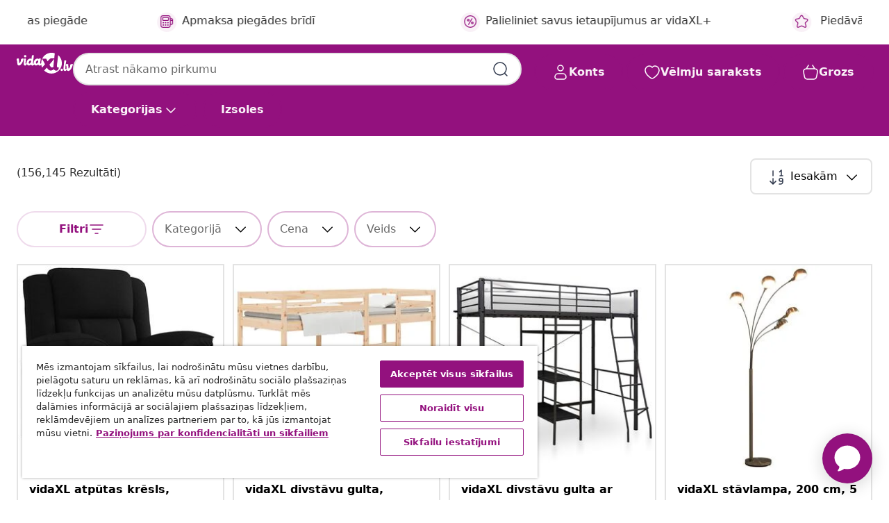

--- FILE ---
content_type: text/html; charset=utf-8
request_url: https://vidaxl-prod.ada.support/api/auth/pusher/chatter/multi/
body_size: 386
content:
{"private-encrypted-438c5a23-123a-4fe6-be98-7520ecb4cb37": {"status": 200, "data": {"auth": "e9b08aea0c687233eb90:0a158ad17a25cbd0e8ba6cf15b42032217376c60afc41b7cab92815f7519995d", "shared_secret": "XpiBAjVg4g/8PhbzNz+K7fGawArv+Oxs96pu82CGjUc=", "channel_data": "{\"user_id\": \"6970d4cd499af51190bd9446\"}"}}, "presence-chatter-438c5a23-123a-4fe6-be98-7520ecb4cb37": {"status": 200, "data": {"auth": "e9b08aea0c687233eb90:a5aa14618fb8619876537a904135d18eb40955d00a13053879232de52eccfa93", "channel_data": "{\"user_id\": \"6970d4cd499af51190bd9446\"}"}}}

--- FILE ---
content_type: text/javascript; charset=utf-8
request_url: https://e.cquotient.com/recs/bfns-vidaxl-lv/Homepage-Slot-One-B?callback=CQuotient._callback0&_=1769002180908&_device=mac&userId=&cookieId=debijti741qnzDc8ZU6zIo0aKj&emailId=&anchors=id%3A%3A%7C%7Csku%3A%3A%7C%7Ctype%3A%3A%7C%7Calt_id%3A%3A&slotId=homepage-recommendations-slot-1&slotConfigId=Homepage-Slot-1-C&slotConfigTemplate=slots%2Frecommendation%2FeinsteinBorderedCarousel.isml&ccver=1.03&realm=BFNS&siteId=vidaxl-lv&instanceType=prd&v=v3.1.3&json=%7B%22userId%22%3A%22%22%2C%22cookieId%22%3A%22debijti741qnzDc8ZU6zIo0aKj%22%2C%22emailId%22%3A%22%22%2C%22anchors%22%3A%5B%7B%22id%22%3A%22%22%2C%22sku%22%3A%22%22%2C%22type%22%3A%22%22%2C%22alt_id%22%3A%22%22%7D%5D%2C%22slotId%22%3A%22homepage-recommendations-slot-1%22%2C%22slotConfigId%22%3A%22Homepage-Slot-1-C%22%2C%22slotConfigTemplate%22%3A%22slots%2Frecommendation%2FeinsteinBorderedCarousel.isml%22%2C%22ccver%22%3A%221.03%22%2C%22realm%22%3A%22BFNS%22%2C%22siteId%22%3A%22vidaxl-lv%22%2C%22instanceType%22%3A%22prd%22%2C%22v%22%3A%22v3.1.3%22%7D
body_size: 1286
content:
/**/ typeof CQuotient._callback0 === 'function' && CQuotient._callback0({"Homepage-Slot-One-B":{"displayMessage":"Homepage-Slot-One-B","recs":[{"id":"8720287216582","product_name":"vidaXL divstāvu gulta, balta, 90x200 cm, priedes masīvkoks","image_url":"https://www.vidaxl.lv/dw/image/v2/BFNS_PRD/on/demandware.static/-/Sites-vidaxl-catalog-master-sku/default/dw0476c3bb/hi-res/436/6433/505764/3139829/image_2_3139829.jpg","product_url":"https://www.vidaxl.lv/e/vidaxl-divstavu-gulta-balta-90x200-cm-priedes-masivkoks/M3017286_Natural.html"},{"id":"8721158337085","product_name":"vidaXL masāžas krēsls, atgāžams, tumši pelēks audums","image_url":"https://www.vidaxl.lv/dw/image/v2/BFNS_PRD/on/demandware.static/-/Sites-vidaxl-catalog-master-sku/default/dw9cba9c57/hi-res/436/443/6499/4015702/image_2_4015702.jpg","product_url":"https://www.vidaxl.lv/e/vidaxl-masazas-kresls-atgazams-tumsi-peleks-audums/M3042619_Black_Manual_push_back_No.html"},{"id":"8719883878010","product_name":"vidaXL sols, 140 cm, krēmkrāsas samts","image_url":"https://www.vidaxl.lv/dw/image/v2/BFNS_PRD/on/demandware.static/-/Sites-vidaxl-catalog-master-sku/default/dwcf14051a/hi-res/436/441/6851/288575/image_2_288575.jpg","product_url":"https://www.vidaxl.lv/e/vidaxl-sols-140-cm-kremkrasas-samts/M3002625_Black.html"},{"id":"8718475622130","product_name":"vidaXL dārza šķūnis, 257x298x178 cm, antracītpelēks metāls","image_url":"https://www.vidaxl.lv/dw/image/v2/BFNS_PRD/on/demandware.static/-/Sites-vidaxl-catalog-master-sku/default/dw98d2bed7/hi-res/536/689/2918/2613/720/143340/image_1_143340.jpg","product_url":"https://www.vidaxl.lv/e/vidaxl-darza-skunis-257x298x178-cm-antracitpeleks-metals/M3005144_Anthracite.html"},{"id":"8718475501121","product_name":"vidaXL saliekama svinību telts, antracītpelēka, 3x6 m","image_url":"https://www.vidaxl.lv/dw/image/v2/BFNS_PRD/on/demandware.static/-/Sites-vidaxl-catalog-master-sku/default/dwb90b94cb/hi-res/536/689/2918/2613/716/41582/image_2_41582.jpg","product_url":"https://www.vidaxl.lv/e/vidaxl-saliekama-svinibu-telts-antracitpeleka-3x6-m/M292894_Cream_blue_frame_without_sidewall.html"},{"id":"8720286085516","product_name":"vidaXL piepūšams vingrošanas paklājs ar pumpi, 400x100x10 cm, zaļš PVC","image_url":"https://www.vidaxl.lv/dw/image/v2/BFNS_PRD/on/demandware.static/-/Sites-vidaxl-catalog-master-sku/default/dw6312344b/hi-res/988/990/999/3640/91912/image_1_91912.jpg","product_url":"https://www.vidaxl.lv/e/vidaxl-piepusams-vingrosanas-paklajs-ar-pumpi-400x100x10-cm-zals-pvc/M3003944_Green.html"},{"id":"8720286302545","product_name":"vidaXL sauļošanās zvilnis ar galdiņu un matraci, impregnēta priede","image_url":"https://www.vidaxl.lv/dw/image/v2/BFNS_PRD/on/demandware.static/-/Sites-vidaxl-catalog-master-sku/default/dw6d56d9e0/hi-res/436/4299/6368/4105/3065835/image_1_3065835.jpg","product_url":"https://www.vidaxl.lv/e/vidaxl-saulosanas-zvilnis-ar-galdinu-un-matraci-impregneta-priede/M3008944_Grey.html"},{"id":"8721158872333","product_name":"vidaXL Olu krēsls Melna 63 x 73 x 90 cm Samts","image_url":"https://www.vidaxl.lv/dw/image/v2/BFNS_PRD/on/demandware.static/-/Sites-vidaxl-catalog-master-sku/default/dwa8f3891f/hi-res/436/443/6499/42002767/image_1_42002767.jpg","product_url":"https://www.vidaxl.lv/e/vidaxl-olu-kresls-melna-63-x-73-x-90-cm-samts/M3045068_Purple.html"},{"id":"8721012075023","product_name":"vidaXL 5-paneļu istabas aizslietnis, brūns un melns, masīvkoks","image_url":"https://www.vidaxl.lv/dw/image/v2/BFNS_PRD/on/demandware.static/-/Sites-vidaxl-catalog-master-sku/default/dw38640b54/hi-res/436/4163/358798/image_2_358798.jpg","product_url":"https://www.vidaxl.lv/e/vidaxl-5-panelu-istabas-aizslietnis-bruns-un-melns-masivkoks/M3031791.html"},{"id":"8721012217942","product_name":"vidaXL masāžas krēsls, paceļams, atgāžams, pelēka mākslīgā āda","image_url":"https://www.vidaxl.lv/dw/image/v2/BFNS_PRD/on/demandware.static/-/Sites-vidaxl-catalog-master-sku/default/dw3a090248/hi-res/436/443/6499/3206565/image_2_3206565.jpg","product_url":"https://www.vidaxl.lv/e/vidaxl-masazas-kresls-pacelams-atgazams-peleka-maksliga-ada/M3032751_Brown_Electric_push_back_Yes.html"}],"recoUUID":"2775ae3d-6e8d-42b3-9a76-ad2b82fdf2f1"}});

--- FILE ---
content_type: text/javascript
request_url: https://static.ada.support/chat-assets/chat.language-lv.10d1d2ee84377085ff3c.chunk.js
body_size: 5572
content:
(self.webpackChunkchat=self.webpackChunkchat||[]).push([[7644],{8500:function(a,i,t){"use strict";t.r(i),t.d(i,{locale:function(){return e}}),t(76467);const e={addOns:{calendar:{sameDay:"[Šodien pulksten] LT",nextDay:"[Rīt pulksten] LT",nextWeek:"dddd [pulksten] LT",lastDay:"[Vakar pulksten] LT",lastWeek:"[Pagājušā] dddd [pulksten] LT",sameElse:"L h:mm A"}},translations:{ada:"Ada",default_title:"Saruna",EXTERNAL_LINK:null,main_title:"Saruna, kurā piedalās <%= client_name %>",PRIVACY_POLICY:"Privātums",SETTINGS:"Iestatījumi",MORE_OPTIONS:"Vairāk opciju",alt_text_close_info:"Aizvērt informācijas logu",alt_text_link_from_client_name:"Saite, ko sūtīja <%= client_name %>",CLOSE:"Aizvērt",CONFIRM:"Apstiprināt",YOU_SELECTED:"Jūs izvēlējāties:\n<%= selected %>",YES:"Jā",NO:"Nē",SUBMIT:"Iesniegt",FEEDBACK_SUBMITTED:"Atsauksmes ir iesniegtas",CANCEL:"Atcelt",RETURN_TO_CHAT:"Atgriezties tērzēšanā",SEND:"Sūtīt",YOU_RATED_CHAT_AS_:"Jūsu vērtējums sarunai: <%= label %>",CSAT_TERRIBLE:"briesmīgi",CSAT_BAD:"slikti",CSAT_OKAY:"neitrāls",CSAT_GOOD:"labi",CSAT_EXCELLENT:"izcili",ASK_ME_SOMETHING:"Uzrakstiet ziņojumu...",CLEAR_MESSAGE:"skaidrs ziņojums",SEND_MESSAGE:"Sūtīt ziņojumu",send_message_disabled:"Sūtīt ziņojumu (neaktīvs)",MAX_CHARACTER_COUNT:"Atļautas ne vairāk kā <%= maxCharCount %> rakstzīmes",MESSAGE_FROM:"Ziņojums, ko sūtīja <%= name %>",UNKNOWN_MESSAGE_TYPE:"Jauns ziņojums",YOU:"jūs",close:"Aizvērt",AVATAR:"Klienta <%= client_name %> avatars",RATE_YOUR_CHAT:"Novērtējiet šo sarunu",SEND_SECRET:"Nosūtīt noslēpumu",MESSAGE_INPUT_PLACEHOLDER:"Ziņojums…",START_NEW_CHAT:"Sākt jaunu sarunu",SUGGESTIONS:"Ierosinājumi",POWERED_BY:"Darbina",POWERED_BY_GEN:"AI aģents, ko nodrošina",MESSAGE_TOO_LONG:"Hmm... ziņa ir pārāk gara",ADA_WEBSITE_LABEL:"Adas vietne",DONATED_BY:"Ziedoja",LANGUAGE_CHANGED:"Valoda ir mainīta",CHAT_SERVICE_RESTORED:"Tērzēšanas pakalpojums ir atjaunots",CHANGE_SETTINGS:"Mainīt iestatījumus",PLEASE_SIGN_IN:"Lūdzu, pierakstieties",THIS_CHAT_APP_REQUIRES_YOU_TO_AUTHENTICATE:"Lai izmantotu šo sarunu lietotni, jums ir jāautentificējas",CONTINUE_TO_SIGN_IN:"Turpināt ar pierakstīšanos",SATISFACTION_RATING:"Apmierinātības vērtējums",WHAT_WENT_WRONG:"Kas nebija pareizi",WHAT_WENT_WELL:"Kas izdevās labi",ADDITIONAL_FEEDBACK:"Papildu atsauksmes",SHOW_MORE:"Rādīt vairāk",SHOW_LESS:"Rādīt mazāk",DEFAULT_ERROR:"Diemžēl tērzēšana īslaicīgi nedarbojas, un mēs cītīgi strādājam, lai to atjaunotu. Lūdzu, izturiet.",THIS_BOT_HAS_BEEN_DISABLED_:'Šis robots ir neaktīvs. Ja esat īpašnieks, varat aktivizēt Web Chat iestatījumu skata sadaļā "Platformas".',TRIAL_MODE:"Šī tērzēšana ir izmēģinājuma režīmā, un tai var piekļūt tikai komandas loceklis.",UPLOAD_FILES:"Augšupielādējiet failus",DROP_FILE:"Nolieciet šeit, lai nosūtītu failu",ATTACH_FILE:"Pievienot failu",UNSUPPORTED_FILE:"Šis faila veids netiek atbalstīts. Lūdzu, izvēlieties failu ar citu paplašinājumu un mēģiniet vēlreiz.",MAX_FILE_SIZE:"Fails nevar būt lielāks par <%= maxFileSizeInMB %>MB. Lūdzu, izvēlieties citu failu un mēģiniet vēlreiz.",TECHNICAL_ISSUES:"Failu neizdevās augšupielādēt tehnisku iemeslu dēļ. Lūdzu, mēģiniet vēlreiz.",BROWSER_UNSUPPORTED:"Jūsu pārlūkprogramma neatbalsta failu pārsūtīšanu. Lūdzu, mēģiniet vēlreiz, izmantojot citu pārlūkprogrammu.",RECIPIENT_UNSUPPORTED:"Diemžēl saņēmējs pašlaik neatbalsta failu pārsūtīšanu.",MULTIPLE_FILES:"Vienā reizē augšupielādēt var tikai vienu failu. Lūdzu, mēģiniet vēlreiz.",FAILED_TO_SEND:"Neizdevās nosūtīt. Pieskarieties, lai mēģinātu vēlreiz.",UPLOAD_FAILED:"Augšupielāde neizdevās",TEXT_TOO_LONG:"Tas pārsniedz rakstzīmju skaita ierobežojumu",CHOOSE_AN_OPTION:"Izvēlieties opciju",SAVE:"saglabāt",TERMS:"Noteikumi",LANGUAGE:"Valoda",PLAY_SOUND_FOR_INCOMING_MESSAGES:"Atskaņot skaņas signālu ienākošajiem ziņojumiem",SOMETHING_WENT_WRONG:"Hmm! Kaut kas nogāja greizi","TEST SETTINGS":"Testa iestatījumi","CHAT TRANSCRIPT":"Sarunas kopija",EMAIL_PLACEHOLDER:"E-pasts",EMAIL_SEND:"Sūtīt",EMAIL_SENT:"Nosūtīts",DOWNLOAD:"Lejupielādēt kopiju",EMAIL_INVALID:"Ievadiet derīgu e -pasta adresi, piem. user@example.com",NOTIFICATIONS:"Paziņojumi",TOGGLE_LOCAL_NOTIFICATIONS:"Aktivizēt pārlūkprogrammas paziņojumus",NOTIFICATIONS_ENABLE:"Aktivizēt",NOTIFICATIONS_ENABLED:"Paziņojumi ir aktīvi",NOTIFICATIONS_DISABLED:"Paziņojumi ir atspējoti",BROWSER_SETTINGS:"Šo preferenci var mainīt pārlūkprogrammas iestatījumos",ENTER_TEXT:"Ievadiet tekstu",FEEDBACK_SUBMITTED_SUCCESS:"Atsauksmes ir veiksmīgi iesniegtas!",THANK_YOU_MESSAGE:"Mēs novērtējam, ka veltījāt laiku, lai atklātu mums savas domas.",RATING:"Vērtējums",RESOLUTION:"Atrisināšana",COMMENTS:"Komentāri",SIGNED_IN:"Jūs tagad esat pierakstījies",LIVE_CHAT_DISCONNECTED:"Tiešraides tērzēšana ir beigusies",CHATTER_IDLE_TIME_OUT:"Jūs pārāk ilgi esat bijis dīkstāvē, saruna bija jāpārtrauc",SIGNED_OUT:"Jūs tagad esat izrakstījies",CHATTER_TIMED_OUT:"Sarunas laiks ir beidzies",CHATTER_ABOUT_TO_TIME_OUT_HEADER:"Vai jūs tur vēl esat?",CHATTER_ABOUT_TO_TIME_OUT_BODY:"Atbildiet, lai saglabātu sakarus ar aģentu",AGENT_FILE_REQUEST:"<%= agent_name %> pieprasa failu",AGENT_FILE_REQUEST_CANCELLED:"<%= agent_name %> atcēla faila pieprasījumu",AGENT_FILE_TRANSFER_SUCCESS:"Fails ir veiksmīgi nosūtīts",AGENT_FILE_TRANSFER_FAILURE:"Neizdevās nosūtīt",YOU_ENDED_CHAT:"Jūs izbeidzāt sarunu",CHAT_TIMEOUT:"Tērzēšana tika pārtraukta neaktivitātes dēļ",CHATTER_SECRET_SENT:"Jūs esat nosūtījis slepenu ziņu",MESSAGES_ARE_LOADING:"Ielādē ziņojumus...",COULD_NOT_LOAD_MESSAGES:"Neizdevās ielādēt ziņojumus",CHAT_WIDGET:"Tērzēšanas logrīks",BACK:"Atpakaļ",FORWARD:"Uz priekšu",ENABLE_NOTIFICATIONS:"Aktivizēt paziņojumus",CLOSE_IMAGE:"Aizvērt attēlu",OPEN_IMAGE:null,AGENT_CONNECTED:"Aģents ir savienots",AGENT_ARRIVAL:"Jums tagad atbildēs <%= agent_name %>",AGENT_DEPART:"<%= agent_name %> pameta sarunu",AGENT_SNOOZED:"<%= agent_name %> is currently idle",LIVE_CHAT_END:"Saruna ir beigusies",AGENT_FILE_REQUEST_SUCCESS:"Fails ir veiksmīgi nosūtīts",AGENT_FILE_REQUEST_FAILURE:"Neizdevās nosūtīt",QUICK_REPLIES:"Ātras atbildes: <%= actions %>",ACCESS_KEY_HINTS:"Modifier+<%= key %>",CANCEL_BUTTON:"Atcelt",RETRY_BUTTON:"Mēģināt vēlreiz",STATUS_PENDING:"Gaida",STATUS_SCHEDULED:"Ieplānots",STATUS_RESCHEDULED:"Pārcelts",STATUS_CANCELLED:"Atcelts",STATUS_BOOKING_FAILED:"Rezervēt neizdevās",STATUS_CANCELLATION_FAILED:"Atcelt neizdevās",STATUS_CANCELLATION_PENDING:"Gaida atcelšanu",SEE_OPTIONS:"Skatīt opcijas",SHOW_OPTIONS:"Parādīt iespējas",SIGN_IN:"Pierakstīties",SIGN_IN_NEW_WINDOW:"Pierakstieties, izmantojot jaunu logu",MESSAGE_DELIVERY_FAIL:"Neizdevās nosūtīt ziņojumu. Pieskarieties, lai mēģinātu vēlreiz.",PLAY:"rādīt video",PAUSE:"apturēt video",VIDEO_FROM_CLIENT_NAME:"Video, ko sūtīja <%= client_name %>",LOADING_VIDEO:"Notiek video ielāde",MARK_AS_HELPFUL:"Atzīmēt ziņojumu kā noderīgu",MARK_AS_UNHELPFUL:"Atzīmēt ziņojumu kā nenoderīgu","WAS_THIS_HELPFUL?":"Vai šī palīdzība bija noderīga?",TODAY:"Šodien",YESTERDAY:"Vakar",CHAT_MESSAGES_LABEL:"Tērzēšanas ziņojumi",CLEAR_BOT_AND_LOAD_MESSAGE:"Notīriet testa robotu un ielādējiet pirmo ziņojumu",OPEN_TEST_BOT_IN_NEW_WINDOW:"Atveriet testa robotu jaunā logā",CONNECTING_AGENT:"Gaida aģentu",QUEUE_TIME:"Jāgaida aptuveni <%= amount %> minūtes.",QUEUE_POSITION_SINGULAR:"Pirms jums ir <%= amount %> cilvēks.",QUEUE_POSITION_PLURAL:"Pirms jums ir vēl <%= amount %> cilvēki.",QUEUE_GENERIC:"Kāds no mūsu aģentiem jums pievērsīsies, tiklīdz tas būs iespējams.",CONNECTED_AGENT:"Izveidots savienojums ar aģentu!",BOT_UNAVAILABLE:"Pēc sarunas robots atkal būs pieejams.",DISMISS:"Noraidīt",DEFAULT_PARTIAL_OUTAGE_MESSAGE:"Ziņojumu saņemšana aizņem ilgāku laiku nekā parasti. Lūdzu, uzgaidiet…",DEFAULT_OUTAGE_MESSAGE:"Tērzēšanai ir radušās tehniskas problēmas, un mēs cenšamies tās novērst pēc iespējas ātrāk. Lūdzu, pēc dažām minūtēm pārbaudiet, vai nav pieejami atjauninājumi.",RETRY_CONNECTION:"Mēģināt atkārtoti izveidot savienojumu",SECRET_MESSAGE_INFO:"Nosūtīt slepenu ziņojumu, kas netiks saglabāts tērzēšanas atšifrējumā",SECRET_MESSAGE_PLACEHOLDER:"piem. kredītkarte, parole, SSN utt.",CHANGE_LANGUAGE:"Mainīt valodu",NOTIFICATIONS_TOOLTIP_TEXT:"Šo preferenci var mainīt pārlūkprogrammas iestatījumos",MUTE_SOUND:"Izslēgt skaņu",UNMUTE_SOUND:"Ieslēgt skaņu",EMAIL_TRANSCRIPT:"E -pasta atšifrējums",TRANSCRIPT_SENT:"Kopija ir nosūtīta",EMAIL_LABEL:"E-pasts",INCLUDE_ALL_HIDDEN_ANSWERS_IN_TESTING:"Iekļaut visas slēptās atbildes testēšanā",DONE:"Gatavs",NETWORK_OFFLINE:"Šķiet, ka jūsu tīkls ir bezsaistē. Lūdzu, pārbaudiet savienojumu un mēģiniet vēlreiz.",NETWORK_ONLINE:"Jūs atkal esat tiešsaistē!",SWITCH_BOT:"Pārslēgties uz klientu <%= client_name %>",ACTIVE_BOT:"Notiek saruna, kurā piedalās <%= client_name %>",UNAVAILABLE_BOT:"<%= client_name %> gaida",END_CHAT_ACTION_LABEL:"Beigt sarunu",MINIMIZE_CHAT_ACTION_LABEL:"Samazināt tērzēšanu",END_CHAT_DIALOG_MESSAGE:"Samazināt sarunas logu",MESSAGE_IN_LIVE_CHAT_QUEUE:"Vai tiešām vēlaties pārtraukt sarunu? Jūs vairs nebūsiet rindā.",MESSAGE_IN_LIVE_CHAT:"Vai tiešām vēlaties pārtraukt sarunu ar aģentu?",AGENT_ARRIVE:"<%= agent_name %> pievienojās sarunai",AGENT_LEAVE:"<%= agent_name %> pameta sarunu",NEW_AGENT_MESSAGE:"Jauns ziņojums, ko sūtīja <%= agent_name %>",CHATTER_WEBSOCKET_DISCONNECT:"Sarunas dalībniekam ir tīkla problēmas, ziņojuma saņemšana var kavēties","THANKS!":"Paldies!",SKIP_AND_CLOSE:"Izlaist un aizvērt",ADD_ADDITIONAL_FEEDBACK:"Pievienot papildu atsauksmes",SURVEY_EXPIRED:"Aptauja ir beigusies","PAGE_DOESNT_EXIST.":"Šī lapa vairs nepastāv.","THANKS_FOR_FEEDBACK.":"Paldies par atsauksmēm.",WAITING_FOR_AN_AGENT:"Gaida aģentu",RETRY_DIALOG_LABEL:"Pazudis savienojums ar aģentu",RETRY_OPTION_LABEL:"Mēģiniet vēlreiz",RETRY_DIALOG_MESSAGE:"Vai vēlaties mēģināt vēlreiz?",END_LIVE_CHAT_WITH_NETWORK_DISRUPTION_MESSAGE:"Mēs nevarējām pārtraukt jūsu tērzēšanu, jo esat bezsaistē. Lūdzu, mēģiniet vēlreiz, kad esat atkārtoti izveidojis savienojumu.",SKIP_CAPTURE:"Izlaist",PHONE_VALIDATION_MESSAGE:"Lūdzu, ievadiet derīgu telefona numuru",DIGITS_VALIDATION_MESSAGE:"Lūdzu, mēģiniet vēlreiz, izmantojot tikai ciparus",EMAIL_VALIDATION_MESSAGE:"Lūdzu, ievadiet derīgu e-pasta adresi",SOUND_ENABLED:"Ieslēgta skaņa",SOUND_DISABLED:"Izslēgta skaņa",TURN_ON_DEVICE_NOTIFICATIONS:"Ieslēgt ierīces paziņojumus",TURN_OFF_DEVICE_NOTIFICATIONS:"Izslēgt ierīces paziņojumus",DEVICE_NOTIFICATIONS_ENABLED:"Ierīces paziņojumi ir iespējoti",DEVICE_NOTIFICATIONS_DISABLED:"Ierīces paziņojumi ir atspējoti",GET_NOTIFIED_BY_SMS:"Saņemiet paziņojumu ar SMS",TURN_ON_SMS_NOTIFICATIONS:"Ieslēgt SMS paziņojumus",TURN_OFF_SMS_NOTIFICATIONS:"Izslēgt SMS paziņojumus",SMS_NOTIFICATIONS_ENABLED:"SMS paziņojumi ir iespējoti",SMS_NOTIFICATIONS_DISABLED:"SMS paziņojumi ir atspējoti",NO_THANKS:"Nē, paldies",PHONE_NUMBER:"Telefona numurs",NOTIFICATION_PROMPT_BLURB_WEB:"Saņemiet paziņojumus par atbildēm uz šo tērzēšanu pat pēc iziešanas no šīs vietnes",NOTIFICATION_PROMPT_BLURB_APP:"Saņemiet paziņojumus par atbildēm uz šo tērzēšanu pat pēc šīs lietotnes aizvēršanas",TURN_ON_NOTIFICATIONS_DEVICE_SETTINGS:"Ieslēdziet paziņojumus savas ierīces iestatījumos",TURN_ON_NOTIFICATIONS_BROWSER_SETTINGS:"Ieslēdziet paziņojumus savas pārlūkprogrammas iestatījumos",CHATTER_TIME_OUT_IMMINENT_BODY:"Ja nākamās minūtes laikā nesaņemsim no jums atbildi, jūsu tērzēšana tiks atvienota",CONNECTING:"Notiek savienojuma izveide...",TRYING_TO_CONNECT_YOU_WITH_AN_AGENT:"Mēģina jūs savienot ar aģentu",STILL_TRYING_AGENT_CONNECTION:"Joprojām mēģina jūs savienot ar aģentu...",AGENT_CONNECTION_IS_TAKING_LONGER_THAN_USUAL:"Savienojums aizņem ilgāku laiku nekā parasti, iespējams, jums vajadzētu pārbaudīt tīkla iestatījumus.",UNABLE_TO_CONNECT:"Nevar pieslēgties",AGENT_CONNECTION_FAILED:"Savienojums neizdevās. Lūdzu, pārbaudiet savu tīklu un mēģiniet vēlreiz.",CANCEL_AND_TRY_AGAIN_LATER:"Atceliet un vēlāk mēģiniet vēlreiz",CANCELLING:"Atceļ...",LOADING_THINKING:"",LOADING_ANALYZING:"",LOADING_GENERATING_RESPONSE:"",QUEUE_CAP_EXCEEDED:"Mūsu komanda pašlaik palīdz citiem klientiem, un jūsu čatu šobrīd nevar pievienot rindai. Lūdzu, mēģiniet vēlreiz pēc neilga laika.",CES_VERY_DIFFICULT:"Ļoti grūti",CES_DIFFICULT:"Grūti",CES_SOMEWHAT_DIFFICULT:"Diezgan grūti",CES_OKAY:"Labi",CES_SOMEWHAT_EASY:"Diezgan viegli",CES_EASY:"Viegli",CES_VERY_EASY:"Ļoti viegli",NPS_NOT_AT_ALL_LIKELY:"Nemaz nav ticams",NPS_VERY_UNLIKELY:"Ļoti maz ticams",NPS_UNLIKELY:"Maz ticams",NPS_SOMEWHAT_UNLIKELY:"Diezgan maz ticams",NPS_NEUTRAL:"Neitrāls",NPS_SOMEWHAT_LIKELY:"Diezgan ticams",NPS_LIKELY:"Ticams",NPS_VERY_LIKELY:"Ļoti ticams",NPS_EXTREMELY_LIKELY:"Ārkārtīgi ticams",NPS_DEFINITELY_WOULD_RECOMMEND:"Noteikti ieteiktu"},locale:"lv"}},76467:function(a,i,t){a.exports=function(a){"use strict";a=a&&a.hasOwnProperty("default")?a.default:a;var i={name:"lv",weekdays:"svētdiena_pirmdiena_otrdiena_trešdiena_ceturtdiena_piektdiena_sestdiena".split("_"),months:"janvāris_februāris_marts_aprīlis_maijs_jūnijs_jūlijs_augusts_septembris_oktobris_novembris_decembris".split("_"),weekStart:1,weekdaysShort:"Sv_P_O_T_C_Pk_S".split("_"),monthsShort:"jan_feb_mar_apr_mai_jūn_jūl_aug_sep_okt_nov_dec".split("_"),weekdaysMin:"Sv_P_O_T_C_Pk_S".split("_"),ordinal:function(a){return a},formats:{LT:"HH:mm",LTS:"HH:mm:ss",L:"DD.MM.YYYY.",LL:"YYYY. [gada] D. MMMM",LLL:"YYYY. [gada] D. MMMM, HH:mm",LLLL:"YYYY. [gada] D. MMMM, dddd, HH:mm"}};return a.locale(i,null,!0),i}(t(74353))}}]);

--- FILE ---
content_type: image/svg+xml
request_url: https://www.vidaxl.lv/on/demandware.static/Sites-vidaxl-lv-Site/-/default/dw2ffcd9a4/images/svg/category/category_111.svg
body_size: 248
content:
<?xml version="1.0" encoding="UTF-8"?>
<svg id="Layer_1" data-name="Layer 1" xmlns="http://www.w3.org/2000/svg" viewBox="0 0 24 24">
  <defs>
    <style>
      .cls-1 {
        font-family: Raleway-Bold, Raleway;
        font-size: 3.54px;
        font-weight: 700;
      }

      .cls-2 {
        letter-spacing: 0em;
      }

      .cls-3 {
        fill: none;
        stroke: #232323;
        stroke-linecap: round;
        stroke-linejoin: round;
        stroke-width: 1.5px;
      }

      .cls-4 {
        letter-spacing: -.03em;
      }

      .cls-5 {
        letter-spacing: 0em;
      }
    </style>
  </defs>
  <text class="cls-1" transform="translate(0 -5.66)"><tspan class="cls-5" x="0" y="0">B</tspan><tspan x="2.4" y="0">usiness &amp;</tspan><tspan x="0" y="4.24">Indu</tspan><tspan class="cls-2" x="7.61" y="4.24">s</tspan><tspan x="9.35" y="4.24">tria</tspan><tspan class="cls-4" x="15.01" y="4.24">l</tspan></text>
  <path class="cls-3" d="M2.5,11s2.33,1.04,5.5,1.62M8,12.62c1.24.23,2.6.38,4,.38s2.76-.16,4-.38M8,12.62v-1.62M8,12.62v1.38M16,12.62c3.17-.58,5.5-1.62,5.5-1.62M16,12.62v-1.62M16,12.62v1.38M16,6c0-2.21-1.79-4-4-4s-4,1.79-4,4M8.4,22h7.2c2.24,0,3.36,0,4.22-.44.75-.38,1.36-1,1.75-1.75.44-.86.44-1.98.44-4.22v-3.2c0-2.24,0-3.36-.44-4.22-.38-.75-1-1.36-1.75-1.75-.86-.44-1.98-.44-4.22-.44h-7.2c-2.24,0-3.36,0-4.22.44-.75.38-1.36,1-1.75,1.75-.44.86-.44,1.98-.44,4.22v3.2c0,2.24,0,3.36.44,4.22.38.75,1,1.36,1.75,1.75.86.44,1.98.44,4.22.44Z"/>
</svg>

--- FILE ---
content_type: text/javascript; charset=utf-8
request_url: https://e.cquotient.com/recs/bfns-vidaxl-lv/NoResult-Slot-One?callback=CQuotient._callback1&_=1769002180927&_device=mac&userId=&cookieId=debijti741qnzDc8ZU6zIo0aKj&emailId=&anchors=id%3A%3A%7C%7Csku%3A%3A%7C%7Ctype%3A%3A%7C%7Calt_id%3A%3A&slotId=plp-noresults-recommendations-slot-1&slotConfigId=No-results-products-in-all-categories(starting%20point)&slotConfigTemplate=slots%2Frecommendation%2FeinsteinBorderedCarousel.isml&ccver=1.03&realm=BFNS&siteId=vidaxl-lv&instanceType=prd&v=v3.1.3&json=%7B%22userId%22%3A%22%22%2C%22cookieId%22%3A%22debijti741qnzDc8ZU6zIo0aKj%22%2C%22emailId%22%3A%22%22%2C%22anchors%22%3A%5B%7B%22id%22%3A%22%22%2C%22sku%22%3A%22%22%2C%22type%22%3A%22%22%2C%22alt_id%22%3A%22%22%7D%5D%2C%22slotId%22%3A%22plp-noresults-recommendations-slot-1%22%2C%22slotConfigId%22%3A%22No-results-products-in-all-categories(starting%20point)%22%2C%22slotConfigTemplate%22%3A%22slots%2Frecommendation%2FeinsteinBorderedCarousel.isml%22%2C%22ccver%22%3A%221.03%22%2C%22realm%22%3A%22BFNS%22%2C%22siteId%22%3A%22vidaxl-lv%22%2C%22instanceType%22%3A%22prd%22%2C%22v%22%3A%22v3.1.3%22%7D
body_size: 1260
content:
/**/ typeof CQuotient._callback1 === 'function' && CQuotient._callback1({"NoResult-Slot-One":{"displayMessage":"NoResult-Slot-One","recs":[{"id":"8721158337085","product_name":"vidaXL masāžas krēsls, atgāžams, tumši pelēks audums","image_url":"https://www.vidaxl.lv/dw/image/v2/BFNS_PRD/on/demandware.static/-/Sites-vidaxl-catalog-master-sku/default/dw9cba9c57/hi-res/436/443/6499/4015702/image_2_4015702.jpg","product_url":"https://www.vidaxl.lv/e/vidaxl-masazas-kresls-atgazams-tumsi-peleks-audums/M3042619_Black_Manual_push_back_No.html"},{"id":"8720287216582","product_name":"vidaXL divstāvu gulta, balta, 90x200 cm, priedes masīvkoks","image_url":"https://www.vidaxl.lv/dw/image/v2/BFNS_PRD/on/demandware.static/-/Sites-vidaxl-catalog-master-sku/default/dw0476c3bb/hi-res/436/6433/505764/3139829/image_2_3139829.jpg","product_url":"https://www.vidaxl.lv/e/vidaxl-divstavu-gulta-balta-90x200-cm-priedes-masivkoks/M3017286_Natural.html"},{"id":"8719883825410","product_name":"vidaXL divstāvu gulta ar galda rāmi, pelēks metāls, 90x200 cm","image_url":"https://www.vidaxl.lv/dw/image/v2/BFNS_PRD/on/demandware.static/-/Sites-vidaxl-catalog-master-sku/default/dw8dbff911/hi-res/436/6433/505764/287907/image_1_287907.jpg","product_url":"https://www.vidaxl.lv/e/vidaxl-divstavu-gulta-ar-galda-rami-peleks-metals-90x200-cm/M3001867_Black.html"},{"id":"8719883559841","product_name":"vidaXL stāvlampa, 200 cm, 5 x E14, melnā un zelta krāsā","image_url":"https://www.vidaxl.lv/dw/image/v2/BFNS_PRD/on/demandware.static/-/Sites-vidaxl-catalog-master-sku/default/dw9f9d7eef/hi-res/536/594/4636/282417/image_1_282417.jpg","product_url":"https://www.vidaxl.lv/e/vidaxl-stavlampa-200-cm-5-x-e14-melna-un-zelta-krasa/M298790_Silver_and_white.html"},{"id":"8720286300282","product_name":"Happy Hop piepūšamā atrakcija, 200x210x160 cm, PVC","image_url":"https://www.vidaxl.lv/dw/image/v2/BFNS_PRD/on/demandware.static/-/Sites-vidaxl-catalog-master-sku/default/dwec6421eb/hi-res/1239/1249/6396/93246/image_1_93246.jpg","product_url":"https://www.vidaxl.lv/e/happy-hop-piepusama-atrakcija-200x210x160-cm-pvc/8720286300282.html"},{"id":"8718475892663","product_name":"Manuāls Sniega Stūmējs ar 2 Riteņiem","image_url":"https://www.vidaxl.lv/dw/image/v2/BFNS_PRD/on/demandware.static/-/Sites-vidaxl-catalog-master-sku/default/dw9e8bf07d/hi-res/536/689/5362/5363/141304/image_1_141304.jpg","product_url":"https://www.vidaxl.lv/e/manuals-sniega-stumejs-ar-2-riteniem/8718475892663.html"},{"id":"8720286666135","product_name":"vidaXL sols ar mantu kasti un atzveltni, 110 cm, melns, mākslīgā āda","image_url":"https://www.vidaxl.lv/dw/image/v2/BFNS_PRD/on/demandware.static/-/Sites-vidaxl-catalog-master-sku/default/dwd5eb5d42/hi-res/436/441/6851/339297/image_1_339297.jpg","product_url":"https://www.vidaxl.lv/e/vidaxl-sols-ar-mantu-kasti-un-atzveltni-110-cm-melns-maksliga-ada/M299505_Cream.html"},{"id":"8718475973072","product_name":"vidaXL dārza sols, 100 cm, liets alumīnijs, balts","image_url":"https://www.vidaxl.lv/dw/image/v2/BFNS_PRD/on/demandware.static/-/Sites-vidaxl-catalog-master-sku/default/dw1feb6096/hi-res/436/4299/6368/5044/42166/image_1_42166.jpg","product_url":"https://www.vidaxl.lv/e/vidaxl-darza-sols-100-cm-liets-aluminijs-balts/M292314_Green.html"},{"id":"8718475802310","product_name":"Laterna Kingston Dārzam ar 3 gaismām 215 cm Balta","image_url":"https://www.vidaxl.lv/dw/image/v2/BFNS_PRD/on/demandware.static/-/Sites-vidaxl-catalog-master-sku/default/dw5ec10f19/hi-res/536/594/7400/40245/image_2_40245.jpg","product_url":"https://www.vidaxl.lv/e/laterna-kingston-darzam-ar-3-gaismam-215-cm-balta/M290032_White.html"},{"id":"8720845436803","product_name":"vidaXL putu matracis, balts, 140x190 cm, cietība H2, H3","image_url":"https://www.vidaxl.lv/dw/image/v2/BFNS_PRD/on/demandware.static/-/Sites-vidaxl-catalog-master-sku/default/dw16ddc8c0/hi-res/436/6433/2696/356338/image_1_356338.jpg","product_url":"https://www.vidaxl.lv/e/vidaxl-putu-matracis-balts-140x190-cm-cietiba-h2-h3/M3030654.html"}],"recoUUID":"a35b7c1a-626b-471f-a96d-2da1827079c2"}});

--- FILE ---
content_type: image/svg+xml
request_url: https://www.vidaxl.lv/on/demandware.static/Sites-vidaxl-lv-Site/-/default/dw929c6b87/images/chevrons-left.svg
body_size: -240
content:
<svg width="24" height="24" viewBox="0 0 24 24" fill="none" xmlns="http://www.w3.org/2000/svg">
<path d="M13 4L5 12L13 20M16 8L12 12L16 16" stroke="#2F384C" stroke-width="1.5" stroke-linecap="round" stroke-linejoin="round"/>
</svg>

--- FILE ---
content_type: text/javascript; charset=utf-8
request_url: https://p.cquotient.com/pebble?tla=bfns-vidaxl-lv&activityType=viewPage&callback=CQuotient._act_callback3&cookieId=debijti741qnzDc8ZU6zIo0aKj&realm=BFNS&siteId=vidaxl-lv&instanceType=prd&referrer=&currentLocation=https%3A%2F%2Fwww.vidaxl.lv%2Fcatalogsearch%2Fresult%3Fcgid%3Dcampaign-23-2-31-outdoor-essentials&ls=true&_=1769002182292&v=v3.1.3&fbPixelId=2191227654280440&json=%7B%22cookieId%22%3A%22debijti741qnzDc8ZU6zIo0aKj%22%2C%22realm%22%3A%22BFNS%22%2C%22siteId%22%3A%22vidaxl-lv%22%2C%22instanceType%22%3A%22prd%22%2C%22referrer%22%3A%22%22%2C%22currentLocation%22%3A%22https%3A%2F%2Fwww.vidaxl.lv%2Fcatalogsearch%2Fresult%3Fcgid%3Dcampaign-23-2-31-outdoor-essentials%22%2C%22ls%22%3Atrue%2C%22_%22%3A1769002182292%2C%22v%22%3A%22v3.1.3%22%2C%22fbPixelId%22%3A%222191227654280440%22%7D
body_size: 268
content:
/**/ typeof CQuotient._act_callback3 === 'function' && CQuotient._act_callback3([{"k":"__cq_uuid","v":"debijti741qnzDc8ZU6zIo0aKj","m":34128000},{"k":"__cq_seg","v":"0~0.00!1~0.00!2~0.00!3~0.00!4~0.00!5~0.00!6~0.00!7~0.00!8~0.00!9~0.00","m":2592000}]);

--- FILE ---
content_type: image/svg+xml
request_url: https://www.vidaxl.lv/on/demandware.static/Sites-vidaxl-lv-Site/-/default/dwd7dbeb94/images/svg/category/category_1.svg
body_size: 373
content:
<?xml version="1.0" encoding="UTF-8"?>
<svg id="Layer_1" data-name="Layer 1" xmlns="http://www.w3.org/2000/svg" viewBox="0 0 24 24">
  <defs>
    <style>
      .cls-1 {
        letter-spacing: 0em;
      }

      .cls-2 {
        font-family: Raleway-Bold, Raleway;
        font-size: 3.54px;
        font-weight: 700;
      }

      .cls-3 {
        fill: none;
        stroke: #232323;
        stroke-linecap: round;
        stroke-linejoin: round;
        stroke-width: 1.5px;
      }

      .cls-4 {
        letter-spacing: -.01em;
      }

      .cls-5 {
        fill: #232323;
      }

      .cls-6 {
        letter-spacing: 0em;
      }

      .cls-7 {
        letter-spacing: 0em;
      }
    </style>
  </defs>
  <line class="cls-3" x1="7.51" y1="1.92" x2="7.51" y2="22.06"/>
  <line class="cls-3" x1="14.91" y1="6.46" x2="14.91" y2="10.38"/>
  <line class="cls-3" x1="4.28" y1="1.92" x2="10.74" y2="1.92"/>
  <line class="cls-3" x1="2.87" y1="6.46" x2="21.43" y2="6.46"/>
  <path class="cls-3" d="M12.02,10.38h5.8c.85,0,1.53.69,1.53,1.53v5.59h-8.86v-5.59c0-.85.69-1.53,1.53-1.53Z"/>
  <path class="cls-5" d="M14.91,12.31h0c1.1,0,1.99.89,1.99,1.99v2.88c0,.16-.13.29-.29.29h-3.4c-.16,0-.29-.13-.29-.29v-2.88c0-1.1.89-1.99,1.99-1.99Z"/>
  <rect class="cls-3" x="13.65" y="17.47" width="2.52" height="4.59"/>
  <line class="cls-3" x1="21.43" y1="22.06" x2="2.87" y2="22.06"/>
  <text class="cls-2" transform="translate(0 -6.07)"><tspan x="0" y="0">Animals</tspan><tspan x="0" y="4.24">&amp; </tspan><tspan class="cls-4" x="3.37" y="4.24">P</tspan><tspan class="cls-6" x="5.53" y="4.24">e</tspan><tspan x="7.63" y="4.24">t </tspan><tspan class="cls-7" x="9.84" y="4.24">S</tspan><tspan class="cls-1" x="12" y="4.24">upplies</tspan><tspan x="0" y="8.49"> </tspan></text>
</svg>